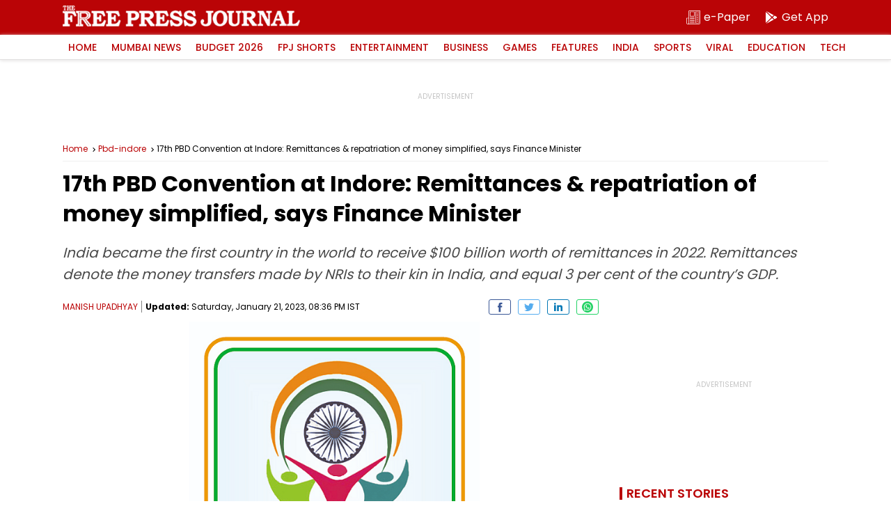

--- FILE ---
content_type: text/html; charset=utf-8
request_url: https://www.google.com/recaptcha/api2/aframe
body_size: 268
content:
<!DOCTYPE HTML><html><head><meta http-equiv="content-type" content="text/html; charset=UTF-8"></head><body><script nonce="LwAOl9ViA3lUGycJ_HHWVQ">/** Anti-fraud and anti-abuse applications only. See google.com/recaptcha */ try{var clients={'sodar':'https://pagead2.googlesyndication.com/pagead/sodar?'};window.addEventListener("message",function(a){try{if(a.source===window.parent){var b=JSON.parse(a.data);var c=clients[b['id']];if(c){var d=document.createElement('img');d.src=c+b['params']+'&rc='+(localStorage.getItem("rc::a")?sessionStorage.getItem("rc::b"):"");window.document.body.appendChild(d);sessionStorage.setItem("rc::e",parseInt(sessionStorage.getItem("rc::e")||0)+1);localStorage.setItem("rc::h",'1769790980777');}}}catch(b){}});window.parent.postMessage("_grecaptcha_ready", "*");}catch(b){}</script></body></html>

--- FILE ---
content_type: application/javascript; charset=utf-8
request_url: https://fundingchoicesmessages.google.com/f/AGSKWxXE0VS56Z_NdpiBJrj1wXlXJSOsLKaPf2OvZxbAFWc5V7SAgwB0hcIVF35vmr1kYWdoiraPLN2AXQMBXghstiD0tQIz9oxXSUU4qG05kxU3lfj_Vx7zg0NH1DbA5sSMFP5QQhN3SG3BUnWwet2Lr_HEARStWX2TReuqSusSU4j01yFB7-SrJ-o8CpZ3/_/showpost-ad--adtechfront./hads--728x90&/adworks.
body_size: -1282
content:
window['feec9008-971f-49fe-b284-7216ba19103b'] = true;